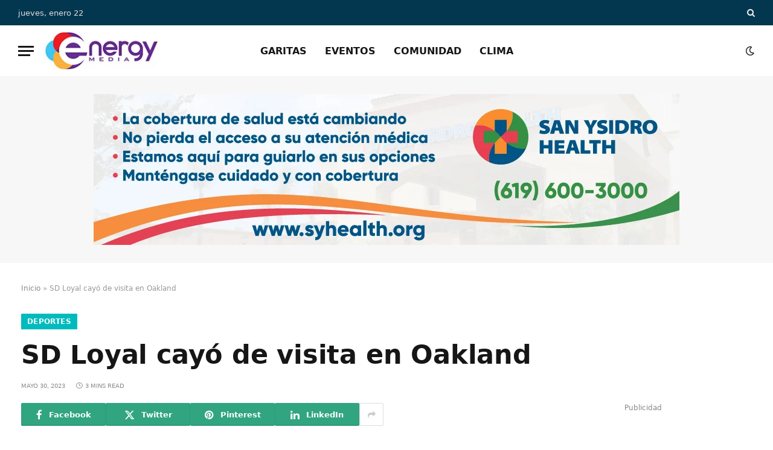

--- FILE ---
content_type: text/html; charset=UTF-8
request_url: https://xewt12.com/deportes/sd-loyal-cayo-de-visita-en-oakland/
body_size: 26652
content:
<!DOCTYPE html><html lang="es" class="s-light site-s-light"><head><script data-no-optimize="1">var litespeed_docref=sessionStorage.getItem("litespeed_docref");litespeed_docref&&(Object.defineProperty(document,"referrer",{get:function(){return litespeed_docref}}),sessionStorage.removeItem("litespeed_docref"));</script> <meta charset="UTF-8" /><meta name="viewport" content="width=device-width, initial-scale=1" /><meta name='robots' content='index, follow, max-image-preview:large, max-snippet:-1, max-video-preview:-1' /><title>SD Loyal cayó de visita en Oakland - XEWT 12</title><link rel="preload" as="font" href="https://xewt12.com/wp-content/themes/smart-mag/css/icons/fonts/ts-icons.woff2?v3.2" type="font/woff2" crossorigin="anonymous" /><link rel="canonical" href="https://xewt12.com/deportes/sd-loyal-cayo-de-visita-en-oakland/" /><meta property="og:locale" content="es_MX" /><meta property="og:type" content="article" /><meta property="og:title" content="SD Loyal cayó de visita en Oakland - XEWT 12" /><meta property="og:description" content="San Diego, California, 29 de mayo 2023 &#8211; San Diego Loyal SC perdió 2-0 ante Oakland Roots SC en un partido de la USL Championship el sábado por la noche en el Pioneer Stadium en la Universidad Estatal de California East Bay. Johnny Rodríguez marcó un gol tempranero, mientras que Anuar Peláez agregó uno en" /><meta property="og:url" content="https://xewt12.com/deportes/sd-loyal-cayo-de-visita-en-oakland/" /><meta property="og:site_name" content="XEWT 12" /><meta property="article:publisher" content="https://www.facebook.com/TelevisaCalifornias" /><meta property="article:published_time" content="2023-05-30T16:18:17+00:00" /><meta property="og:image" content="https://xewt12.com/wp-content/uploads/2023/05/sd-loyal2.jpg" /><meta property="og:image:width" content="424" /><meta property="og:image:height" content="284" /><meta property="og:image:type" content="image/jpeg" /><meta name="author" content="Redacción" /><meta name="twitter:card" content="summary_large_image" /><meta name="twitter:creator" content="@televisacalif" /><meta name="twitter:site" content="@televisacalif" /><meta name="twitter:label1" content="Escrito por" /><meta name="twitter:data1" content="Redacción" /><meta name="twitter:label2" content="Tiempo de lectura" /><meta name="twitter:data2" content="2 minutos" /> <script type="application/ld+json" class="yoast-schema-graph">{"@context":"https://schema.org","@graph":[{"@type":"Article","@id":"https://xewt12.com/deportes/sd-loyal-cayo-de-visita-en-oakland/#article","isPartOf":{"@id":"https://xewt12.com/deportes/sd-loyal-cayo-de-visita-en-oakland/"},"author":{"name":"Redacción","@id":"https://xewt12.com/#/schema/person/274470adb3fc4cbb1816179168e276b6"},"headline":"SD Loyal cayó de visita en Oakland","datePublished":"2023-05-30T16:18:17+00:00","mainEntityOfPage":{"@id":"https://xewt12.com/deportes/sd-loyal-cayo-de-visita-en-oakland/"},"wordCount":438,"commentCount":0,"publisher":{"@id":"https://xewt12.com/#organization"},"image":{"@id":"https://xewt12.com/deportes/sd-loyal-cayo-de-visita-en-oakland/#primaryimage"},"thumbnailUrl":"https://xewt12.com/wp-content/uploads/2023/05/sd-loyal2.jpg","articleSection":["Deportes"],"inLanguage":"es","potentialAction":[{"@type":"CommentAction","name":"Comment","target":["https://xewt12.com/deportes/sd-loyal-cayo-de-visita-en-oakland/#respond"]}]},{"@type":"WebPage","@id":"https://xewt12.com/deportes/sd-loyal-cayo-de-visita-en-oakland/","url":"https://xewt12.com/deportes/sd-loyal-cayo-de-visita-en-oakland/","name":"SD Loyal cayó de visita en Oakland - XEWT 12","isPartOf":{"@id":"https://xewt12.com/#website"},"primaryImageOfPage":{"@id":"https://xewt12.com/deportes/sd-loyal-cayo-de-visita-en-oakland/#primaryimage"},"image":{"@id":"https://xewt12.com/deportes/sd-loyal-cayo-de-visita-en-oakland/#primaryimage"},"thumbnailUrl":"https://xewt12.com/wp-content/uploads/2023/05/sd-loyal2.jpg","datePublished":"2023-05-30T16:18:17+00:00","breadcrumb":{"@id":"https://xewt12.com/deportes/sd-loyal-cayo-de-visita-en-oakland/#breadcrumb"},"inLanguage":"es","potentialAction":[{"@type":"ReadAction","target":["https://xewt12.com/deportes/sd-loyal-cayo-de-visita-en-oakland/"]}]},{"@type":"ImageObject","inLanguage":"es","@id":"https://xewt12.com/deportes/sd-loyal-cayo-de-visita-en-oakland/#primaryimage","url":"https://xewt12.com/wp-content/uploads/2023/05/sd-loyal2.jpg","contentUrl":"https://xewt12.com/wp-content/uploads/2023/05/sd-loyal2.jpg","width":424,"height":284},{"@type":"BreadcrumbList","@id":"https://xewt12.com/deportes/sd-loyal-cayo-de-visita-en-oakland/#breadcrumb","itemListElement":[{"@type":"ListItem","position":1,"name":"Inicio","item":"https://xewt12.com/"},{"@type":"ListItem","position":2,"name":"SD Loyal cayó de visita en Oakland"}]},{"@type":"WebSite","@id":"https://xewt12.com/#website","url":"https://xewt12.com/","name":"XEWT 12","description":"Canal 12","publisher":{"@id":"https://xewt12.com/#organization"},"potentialAction":[{"@type":"SearchAction","target":{"@type":"EntryPoint","urlTemplate":"https://xewt12.com/?s={search_term_string}"},"query-input":{"@type":"PropertyValueSpecification","valueRequired":true,"valueName":"search_term_string"}}],"inLanguage":"es"},{"@type":"Organization","@id":"https://xewt12.com/#organization","name":"XEWT 12","alternateName":"Televisa Canal 12","url":"https://xewt12.com/","logo":{"@type":"ImageObject","inLanguage":"es","@id":"https://xewt12.com/#/schema/logo/image/","url":"https://xewt12.com/wp-content/uploads/2023/06/logo-retina.png","contentUrl":"https://xewt12.com/wp-content/uploads/2023/06/logo-retina.png","width":228,"height":98,"caption":"XEWT 12"},"image":{"@id":"https://xewt12.com/#/schema/logo/image/"},"sameAs":["https://www.facebook.com/TelevisaCalifornias","https://x.com/televisacalif","https://www.instagram.com/televisacalifornias"]},{"@type":"Person","@id":"https://xewt12.com/#/schema/person/274470adb3fc4cbb1816179168e276b6","name":"Redacción","image":{"@type":"ImageObject","inLanguage":"es","@id":"https://xewt12.com/#/schema/person/image/","url":"https://xewt12.com/wp-content/litespeed/avatar/040a451071e6c3a5c33025e5f23d9af3.jpg?ver=1769109810","contentUrl":"https://xewt12.com/wp-content/litespeed/avatar/040a451071e6c3a5c33025e5f23d9af3.jpg?ver=1769109810","caption":"Redacción"},"url":"https://xewt12.com/author/canal12/"}]}</script> <link rel='dns-prefetch' href='//www.googletagmanager.com' /><link rel='dns-prefetch' href='//use.fontawesome.com' /><link rel='dns-prefetch' href='//fonts.googleapis.com' /><link rel="alternate" type="application/rss+xml" title="XEWT 12 &raquo; Feed" href="https://xewt12.com/feed/" /><link rel="alternate" type="application/rss+xml" title="XEWT 12 &raquo; RSS de los comentarios" href="https://xewt12.com/comments/feed/" /><link rel="alternate" title="oEmbed (JSON)" type="application/json+oembed" href="https://xewt12.com/wp-json/oembed/1.0/embed?url=https%3A%2F%2Fxewt12.com%2Fdeportes%2Fsd-loyal-cayo-de-visita-en-oakland%2F" /><link rel="alternate" title="oEmbed (XML)" type="text/xml+oembed" href="https://xewt12.com/wp-json/oembed/1.0/embed?url=https%3A%2F%2Fxewt12.com%2Fdeportes%2Fsd-loyal-cayo-de-visita-en-oakland%2F&#038;format=xml" /><style id='wp-img-auto-sizes-contain-inline-css' type='text/css'>img:is([sizes=auto i],[sizes^="auto," i]){contain-intrinsic-size:3000px 1500px}
/*# sourceURL=wp-img-auto-sizes-contain-inline-css */</style><link data-optimized="2" rel="stylesheet" href="https://xewt12.com/wp-content/litespeed/css/55952aa4ab75fb672df7ee0ed551a93a.css?ver=adedd" /><style id='global-styles-inline-css' type='text/css'>:root{--wp--preset--aspect-ratio--square: 1;--wp--preset--aspect-ratio--4-3: 4/3;--wp--preset--aspect-ratio--3-4: 3/4;--wp--preset--aspect-ratio--3-2: 3/2;--wp--preset--aspect-ratio--2-3: 2/3;--wp--preset--aspect-ratio--16-9: 16/9;--wp--preset--aspect-ratio--9-16: 9/16;--wp--preset--color--black: #000000;--wp--preset--color--cyan-bluish-gray: #abb8c3;--wp--preset--color--white: #ffffff;--wp--preset--color--pale-pink: #f78da7;--wp--preset--color--vivid-red: #cf2e2e;--wp--preset--color--luminous-vivid-orange: #ff6900;--wp--preset--color--luminous-vivid-amber: #fcb900;--wp--preset--color--light-green-cyan: #7bdcb5;--wp--preset--color--vivid-green-cyan: #00d084;--wp--preset--color--pale-cyan-blue: #8ed1fc;--wp--preset--color--vivid-cyan-blue: #0693e3;--wp--preset--color--vivid-purple: #9b51e0;--wp--preset--gradient--vivid-cyan-blue-to-vivid-purple: linear-gradient(135deg,rgb(6,147,227) 0%,rgb(155,81,224) 100%);--wp--preset--gradient--light-green-cyan-to-vivid-green-cyan: linear-gradient(135deg,rgb(122,220,180) 0%,rgb(0,208,130) 100%);--wp--preset--gradient--luminous-vivid-amber-to-luminous-vivid-orange: linear-gradient(135deg,rgb(252,185,0) 0%,rgb(255,105,0) 100%);--wp--preset--gradient--luminous-vivid-orange-to-vivid-red: linear-gradient(135deg,rgb(255,105,0) 0%,rgb(207,46,46) 100%);--wp--preset--gradient--very-light-gray-to-cyan-bluish-gray: linear-gradient(135deg,rgb(238,238,238) 0%,rgb(169,184,195) 100%);--wp--preset--gradient--cool-to-warm-spectrum: linear-gradient(135deg,rgb(74,234,220) 0%,rgb(151,120,209) 20%,rgb(207,42,186) 40%,rgb(238,44,130) 60%,rgb(251,105,98) 80%,rgb(254,248,76) 100%);--wp--preset--gradient--blush-light-purple: linear-gradient(135deg,rgb(255,206,236) 0%,rgb(152,150,240) 100%);--wp--preset--gradient--blush-bordeaux: linear-gradient(135deg,rgb(254,205,165) 0%,rgb(254,45,45) 50%,rgb(107,0,62) 100%);--wp--preset--gradient--luminous-dusk: linear-gradient(135deg,rgb(255,203,112) 0%,rgb(199,81,192) 50%,rgb(65,88,208) 100%);--wp--preset--gradient--pale-ocean: linear-gradient(135deg,rgb(255,245,203) 0%,rgb(182,227,212) 50%,rgb(51,167,181) 100%);--wp--preset--gradient--electric-grass: linear-gradient(135deg,rgb(202,248,128) 0%,rgb(113,206,126) 100%);--wp--preset--gradient--midnight: linear-gradient(135deg,rgb(2,3,129) 0%,rgb(40,116,252) 100%);--wp--preset--font-size--small: 13px;--wp--preset--font-size--medium: 20px;--wp--preset--font-size--large: 36px;--wp--preset--font-size--x-large: 42px;--wp--preset--spacing--20: 0.44rem;--wp--preset--spacing--30: 0.67rem;--wp--preset--spacing--40: 1rem;--wp--preset--spacing--50: 1.5rem;--wp--preset--spacing--60: 2.25rem;--wp--preset--spacing--70: 3.38rem;--wp--preset--spacing--80: 5.06rem;--wp--preset--shadow--natural: 6px 6px 9px rgba(0, 0, 0, 0.2);--wp--preset--shadow--deep: 12px 12px 50px rgba(0, 0, 0, 0.4);--wp--preset--shadow--sharp: 6px 6px 0px rgba(0, 0, 0, 0.2);--wp--preset--shadow--outlined: 6px 6px 0px -3px rgb(255, 255, 255), 6px 6px rgb(0, 0, 0);--wp--preset--shadow--crisp: 6px 6px 0px rgb(0, 0, 0);}:where(.is-layout-flex){gap: 0.5em;}:where(.is-layout-grid){gap: 0.5em;}body .is-layout-flex{display: flex;}.is-layout-flex{flex-wrap: wrap;align-items: center;}.is-layout-flex > :is(*, div){margin: 0;}body .is-layout-grid{display: grid;}.is-layout-grid > :is(*, div){margin: 0;}:where(.wp-block-columns.is-layout-flex){gap: 2em;}:where(.wp-block-columns.is-layout-grid){gap: 2em;}:where(.wp-block-post-template.is-layout-flex){gap: 1.25em;}:where(.wp-block-post-template.is-layout-grid){gap: 1.25em;}.has-black-color{color: var(--wp--preset--color--black) !important;}.has-cyan-bluish-gray-color{color: var(--wp--preset--color--cyan-bluish-gray) !important;}.has-white-color{color: var(--wp--preset--color--white) !important;}.has-pale-pink-color{color: var(--wp--preset--color--pale-pink) !important;}.has-vivid-red-color{color: var(--wp--preset--color--vivid-red) !important;}.has-luminous-vivid-orange-color{color: var(--wp--preset--color--luminous-vivid-orange) !important;}.has-luminous-vivid-amber-color{color: var(--wp--preset--color--luminous-vivid-amber) !important;}.has-light-green-cyan-color{color: var(--wp--preset--color--light-green-cyan) !important;}.has-vivid-green-cyan-color{color: var(--wp--preset--color--vivid-green-cyan) !important;}.has-pale-cyan-blue-color{color: var(--wp--preset--color--pale-cyan-blue) !important;}.has-vivid-cyan-blue-color{color: var(--wp--preset--color--vivid-cyan-blue) !important;}.has-vivid-purple-color{color: var(--wp--preset--color--vivid-purple) !important;}.has-black-background-color{background-color: var(--wp--preset--color--black) !important;}.has-cyan-bluish-gray-background-color{background-color: var(--wp--preset--color--cyan-bluish-gray) !important;}.has-white-background-color{background-color: var(--wp--preset--color--white) !important;}.has-pale-pink-background-color{background-color: var(--wp--preset--color--pale-pink) !important;}.has-vivid-red-background-color{background-color: var(--wp--preset--color--vivid-red) !important;}.has-luminous-vivid-orange-background-color{background-color: var(--wp--preset--color--luminous-vivid-orange) !important;}.has-luminous-vivid-amber-background-color{background-color: var(--wp--preset--color--luminous-vivid-amber) !important;}.has-light-green-cyan-background-color{background-color: var(--wp--preset--color--light-green-cyan) !important;}.has-vivid-green-cyan-background-color{background-color: var(--wp--preset--color--vivid-green-cyan) !important;}.has-pale-cyan-blue-background-color{background-color: var(--wp--preset--color--pale-cyan-blue) !important;}.has-vivid-cyan-blue-background-color{background-color: var(--wp--preset--color--vivid-cyan-blue) !important;}.has-vivid-purple-background-color{background-color: var(--wp--preset--color--vivid-purple) !important;}.has-black-border-color{border-color: var(--wp--preset--color--black) !important;}.has-cyan-bluish-gray-border-color{border-color: var(--wp--preset--color--cyan-bluish-gray) !important;}.has-white-border-color{border-color: var(--wp--preset--color--white) !important;}.has-pale-pink-border-color{border-color: var(--wp--preset--color--pale-pink) !important;}.has-vivid-red-border-color{border-color: var(--wp--preset--color--vivid-red) !important;}.has-luminous-vivid-orange-border-color{border-color: var(--wp--preset--color--luminous-vivid-orange) !important;}.has-luminous-vivid-amber-border-color{border-color: var(--wp--preset--color--luminous-vivid-amber) !important;}.has-light-green-cyan-border-color{border-color: var(--wp--preset--color--light-green-cyan) !important;}.has-vivid-green-cyan-border-color{border-color: var(--wp--preset--color--vivid-green-cyan) !important;}.has-pale-cyan-blue-border-color{border-color: var(--wp--preset--color--pale-cyan-blue) !important;}.has-vivid-cyan-blue-border-color{border-color: var(--wp--preset--color--vivid-cyan-blue) !important;}.has-vivid-purple-border-color{border-color: var(--wp--preset--color--vivid-purple) !important;}.has-vivid-cyan-blue-to-vivid-purple-gradient-background{background: var(--wp--preset--gradient--vivid-cyan-blue-to-vivid-purple) !important;}.has-light-green-cyan-to-vivid-green-cyan-gradient-background{background: var(--wp--preset--gradient--light-green-cyan-to-vivid-green-cyan) !important;}.has-luminous-vivid-amber-to-luminous-vivid-orange-gradient-background{background: var(--wp--preset--gradient--luminous-vivid-amber-to-luminous-vivid-orange) !important;}.has-luminous-vivid-orange-to-vivid-red-gradient-background{background: var(--wp--preset--gradient--luminous-vivid-orange-to-vivid-red) !important;}.has-very-light-gray-to-cyan-bluish-gray-gradient-background{background: var(--wp--preset--gradient--very-light-gray-to-cyan-bluish-gray) !important;}.has-cool-to-warm-spectrum-gradient-background{background: var(--wp--preset--gradient--cool-to-warm-spectrum) !important;}.has-blush-light-purple-gradient-background{background: var(--wp--preset--gradient--blush-light-purple) !important;}.has-blush-bordeaux-gradient-background{background: var(--wp--preset--gradient--blush-bordeaux) !important;}.has-luminous-dusk-gradient-background{background: var(--wp--preset--gradient--luminous-dusk) !important;}.has-pale-ocean-gradient-background{background: var(--wp--preset--gradient--pale-ocean) !important;}.has-electric-grass-gradient-background{background: var(--wp--preset--gradient--electric-grass) !important;}.has-midnight-gradient-background{background: var(--wp--preset--gradient--midnight) !important;}.has-small-font-size{font-size: var(--wp--preset--font-size--small) !important;}.has-medium-font-size{font-size: var(--wp--preset--font-size--medium) !important;}.has-large-font-size{font-size: var(--wp--preset--font-size--large) !important;}.has-x-large-font-size{font-size: var(--wp--preset--font-size--x-large) !important;}
/*# sourceURL=global-styles-inline-css */</style><style id='classic-theme-styles-inline-css' type='text/css'>/*! This file is auto-generated */
.wp-block-button__link{color:#fff;background-color:#32373c;border-radius:9999px;box-shadow:none;text-decoration:none;padding:calc(.667em + 2px) calc(1.333em + 2px);font-size:1.125em}.wp-block-file__button{background:#32373c;color:#fff;text-decoration:none}
/*# sourceURL=/wp-includes/css/classic-themes.min.css */</style><style id='font-awesome-svg-styles-default-inline-css' type='text/css'>.svg-inline--fa {
  display: inline-block;
  height: 1em;
  overflow: visible;
  vertical-align: -.125em;
}
/*# sourceURL=font-awesome-svg-styles-default-inline-css */</style><style id='font-awesome-svg-styles-inline-css' type='text/css'>.wp-block-font-awesome-icon svg::before,
   .wp-rich-text-font-awesome-icon svg::before {content: unset;}
/*# sourceURL=font-awesome-svg-styles-inline-css */</style><link rel='stylesheet' id='font-awesome-official-css' href='https://use.fontawesome.com/releases/v6.1.1/css/all.css' type='text/css' media='all' integrity="sha384-/frq1SRXYH/bSyou/HUp/hib7RVN1TawQYja658FEOodR/FQBKVqT9Ol+Oz3Olq5" crossorigin="anonymous" /><style id='smartmag-core-inline-css' type='text/css'>:root { --c-main: #00bbbd;
--c-main-rgb: 0,187,189;
--text-font: "Inter", system-ui, -apple-system, "Segoe UI", Arial, sans-serif;
--body-font: "Inter", system-ui, -apple-system, "Segoe UI", Arial, sans-serif;
--title-size-xs: 15px;
--title-size-s: 17px;
--title-fw-bold: 600;
--main-width: 1240px;
--c-excerpts: #111111;
--excerpt-size: 14px; }
.s-dark body { background-color: #0f0f1c; }
.smart-head-main .smart-head-top { --head-h: 42px; background-color: #ededed; }
.s-dark .smart-head-main .smart-head-top,
.smart-head-main .s-dark.smart-head-top { background-color: #03374f; }
.smart-head-main .smart-head-mid { --head-h: 84px; }
.s-dark .smart-head-main .smart-head-mid,
.smart-head-main .s-dark.smart-head-mid { background-color: #ffffff; }
.navigation-main .menu > li > a { font-size: 16px; text-transform: initial; letter-spacing: 0em; }
.navigation-main { --nav-items-space: 15px; }
.nav-hov-b .menu > li > a:before { border-width: 3px; }
.s-dark .navigation-main { --c-nav: #f71350; }
.s-dark .navigation { --c-nav-blip: #969696; --c-nav-hov-bg: rgba(239,0,63,0.86); --c-nav-drop-bg: #0b1321; --c-nav-drop-hov-bg: rgba(255,255,255,0.03); }
.smart-head-mobile .smart-head-mid { --head-h: 70px; }
.s-dark .smart-head-mobile .smart-head-mid,
.smart-head-mobile .s-dark.smart-head-mid { background-color: #141c2b; }
.smart-head-mobile .smart-head-mid { border-bottom-width: 0px; }
.s-dark .off-canvas, .off-canvas.s-dark { background-color: #0b1321; }
.navigation-small .menu > li > a { letter-spacing: -.02em; }
.navigation-small { margin-left: calc(-1 * var(--nav-items-space)); }
.s-dark .navigation-small { --c-nav: #dddddd; }
.s-dark .smart-head .ts-button1,
.smart-head .s-dark .ts-button1 { color: #ffffff; background-color: #ff0000; }
.smart-head .ts-button1 { border-color: #910000; }
.s-dark .smart-head .ts-button1,
.smart-head .s-dark .ts-button1 { border-color: #9e0101; }
.smart-head .ts-button1 { border-radius: 45px; height: 26px; line-height: 26px; }
.s-dark .upper-footer { background-color: #001030; }
.upper-footer > .wrap { padding-top: 70px; }
.s-dark .lower-footer { background-color: #001a47; }
.post-meta .meta-item, .post-meta .text-in { font-size: 10px; text-transform: uppercase; }
.post-meta { --p-meta-sep: "\2013"; }
.block-head-c .heading { letter-spacing: 0.02em; }
.block-head-e2 .heading { font-weight: 600; color: var(--c-main); }
.block-head-f { --space-below: 0px; --line-weight: 1px; --c-line: #001a47; }
.s-dark .block-head-f { --c-line: #ffffff; }
.block-head-f { --c-border: #ffffff; }
.s-dark .block-head-f { --c-border: #1f242f; }
.block-head-f .heading { color: #0a0a0a; }
.s-dark .block-head-f .heading { color: #ededed; }
.block-head-f { padding-top: 3px; padding-bottom: 3px; }
.entry-content { font-weight: normal; }
.site-s-light .entry-content { color: #161616; }
.s-dark .entry-content { color: #f2f2f2; }
.post-share-b:not(.is-not-global) .service { background-color: #21bedd; background-color: #31a57f; }
.s-dark .spc-newsletter-c { background-color: #14181f; }
.a-wrap-2:not(._) { margin-top: 0px; }
@media (min-width: 1200px) { .loop-list .post-title { font-size: 22px; } }
@media (min-width: 941px) and (max-width: 1200px) { .navigation-main .menu > li > a { font-size: calc(10px + (16px - 10px) * .7); } }


/*# sourceURL=smartmag-core-inline-css */</style><link rel='stylesheet' id='font-awesome-official-v4shim-css' href='https://use.fontawesome.com/releases/v6.1.1/css/v4-shims.css' type='text/css' media='all' integrity="sha384-4Jczmr1SlicmtiAiHGxwWtSzLJAS97HzJsKGqfC0JtZktLrPXIux1u6GJNVRRqiN" crossorigin="anonymous" /> <script type="litespeed/javascript" data-src="https://xewt12.com/wp-includes/js/jquery/jquery.min.js" id="jquery-core-js"></script> <script id="cookie-notice-front-js-before" type="litespeed/javascript">var cnArgs={"ajaxUrl":"https:\/\/xewt12.com\/wp-admin\/admin-ajax.php","nonce":"b15e06e905","hideEffect":"fade","position":"bottom","onScroll":!1,"onScrollOffset":100,"onClick":!1,"cookieName":"cookie_notice_accepted","cookieTime":2592000,"cookieTimeRejected":2592000,"globalCookie":!1,"redirection":!1,"cache":!0,"revokeCookies":!1,"revokeCookiesOpt":"automatic"}</script> 
 <script type="litespeed/javascript" data-src="https://www.googletagmanager.com/gtag/js?id=GT-5TGBGG4" id="google_gtagjs-js"></script> <script id="google_gtagjs-js-after" type="litespeed/javascript">window.dataLayer=window.dataLayer||[];function gtag(){dataLayer.push(arguments)}
gtag("set","linker",{"domains":["xewt12.com"]});gtag("js",new Date());gtag("set","developer_id.dZTNiMT",!0);gtag("config","GT-5TGBGG4")</script> <link rel="https://api.w.org/" href="https://xewt12.com/wp-json/" /><link rel="alternate" title="JSON" type="application/json" href="https://xewt12.com/wp-json/wp/v2/posts/144822" /><link rel="EditURI" type="application/rsd+xml" title="RSD" href="https://xewt12.com/xmlrpc.php?rsd" /><meta name="generator" content="WordPress 6.9" /><link rel='shortlink' href='https://xewt12.com/?p=144822' /><style type="text/css" media="screen">.g { margin:0px; padding:0px; overflow:hidden; line-height:1; zoom:1; }
	.g img { height:auto; }
	.g-col { position:relative; float:left; }
	.g-col:first-child { margin-left: 0; }
	.g-col:last-child { margin-right: 0; }
	.g-wall { display:block; position:fixed; left:0; top:0; width:100%; height:100%; z-index:-1; }
	.woocommerce-page .g, .bbpress-wrapper .g { margin: 20px auto; clear:both; }
	.g-1 { margin:0px 0px 0px 0px; width:100%; max-width:970px; height:100%; max-height:250px; }
	.g-2 { margin:0px 0px 0px 0px; width:100%; max-width:300px; height:100%; max-height:300px; }
	.g-3 { margin:0px 0px 0px 0px; width:100%; max-width:300px; height:100%; max-height:600px; }
	@media only screen and (max-width: 480px) {
		.g-col, .g-dyn, .g-single { width:100%; margin-left:0; margin-right:0; }
		.woocommerce-page .g, .bbpress-wrapper .g { margin: 10px auto; }
	}</style><meta name="generator" content="Site Kit by Google 1.170.0" /> <script type="litespeed/javascript">var BunyadSchemeKey='bunyad-scheme';(()=>{const d=document.documentElement;const c=d.classList;var scheme=localStorage.getItem(BunyadSchemeKey);if(scheme){d.dataset.origClass=c;scheme==='dark'?c.remove('s-light','site-s-light'):c.remove('s-dark','site-s-dark');c.add('site-s-'+scheme,'s-'+scheme)}})()</script> <meta name="generator" content="Elementor 3.33.2; features: e_font_icon_svg, additional_custom_breakpoints; settings: css_print_method-external, google_font-enabled, font_display-auto"><style>.e-con.e-parent:nth-of-type(n+4):not(.e-lazyloaded):not(.e-no-lazyload),
				.e-con.e-parent:nth-of-type(n+4):not(.e-lazyloaded):not(.e-no-lazyload) * {
					background-image: none !important;
				}
				@media screen and (max-height: 1024px) {
					.e-con.e-parent:nth-of-type(n+3):not(.e-lazyloaded):not(.e-no-lazyload),
					.e-con.e-parent:nth-of-type(n+3):not(.e-lazyloaded):not(.e-no-lazyload) * {
						background-image: none !important;
					}
				}
				@media screen and (max-height: 640px) {
					.e-con.e-parent:nth-of-type(n+2):not(.e-lazyloaded):not(.e-no-lazyload),
					.e-con.e-parent:nth-of-type(n+2):not(.e-lazyloaded):not(.e-no-lazyload) * {
						background-image: none !important;
					}
				}</style><style type="text/css" id="wp-custom-css">.s-light .home .main-full {
    background-image: url(https://xewt12.com/wp-content/uploads/2022/06/bkg-tj-sd-xewt-12.jpg.webp);
    background-repeat: no-repeat;
	background-size: contain;
}
.s-dark .home .main-full {
    background-image: url(https://xewt12.com/wp-content/uploads/2022/06/bkg-tj-sd-xewt-12-dark.jpg.webp);
    background-repeat: no-repeat;
	background-size: contain;
}
.navigation-main .menu > li > a {
    text-transform: uppercase;
}
.mobile-menu li a {
    text-transform: uppercase;
}
#menu-programacion li a {
    font-size: 1.1em;
    font-weight: 500;
}
.widget_nav_menu li {
    border-bottom: 1px solid var(--c-nav);
    padding: var(--li-pad, 8px) 0;
}

#menu-programacion li:before{ 
   content: "\f105";
   font-family:"Font Awesome 6 Free";
   font-weight: 900;
   font-style: normal;
   margin:0px 5px 0px 0px;
   text-decoration:none;
	color:#e51c1c;

} 

.widget.col-4.widget_media_image {
    text-align: center;
}
/* Estilos para los Tiempos de Espera en Garitas */

.garita-tiempo {
    display: inline-block; /* Permite aplicar padding y otros estilos */
    padding: 5px 12px;     /* Espacio interno para que no se vea apretado */
    border-radius: 15px;   /* Bordes redondeados */
    font-weight: bold;     /* Texto en negritas */
    color: #ffffff;        /* Color del texto blanco */
    font-size: 14px;       /* Tamaño de la fuente */
    min-width: 80px;       /* Ancho mínimo para que todos tengan un tamaño similar */
    text-align: center;    /* Texto centrado */
    box-shadow: 0 2px 4px rgba(0,0,0,0.1); /* Sombra sutil */
}

/* Color Verde: Tiempo de espera bajo */
.garita-verde {
    background-color: #28a745; /* Un verde agradable */
}

/* Color Amarillo: Tiempo de espera moderado */
.garita-amarillo {
    background-color: #ffc107; /* Un amarillo/ámbar */
    color: #212529; /* Texto oscuro para mejor contraste con el amarillo */
}

/* Color Rojo: Tiempo de espera alto */
.garita-rojo {
    background-color: #dc3545; /* Un rojo claro */
}

/* Estilo para cuando no hay datos disponibles */
.garita-nodata {
    background-color: #6c757d; /* Un gris neutro */
}</style></head><body class="wp-singular post-template-default single single-post postid-144822 single-format-standard wp-theme-smart-mag wp-child-theme-smart-mag-child cookies-not-set metaslider-plugin right-sidebar post-layout-large post-cat-31 has-lb has-lb-sm ts-img-hov-fade layout-normal elementor-default elementor-kit-16"><div class="main-wrap"><div class="off-canvas-backdrop"></div><div class="mobile-menu-container off-canvas s-dark" id="off-canvas"><div class="off-canvas-head">
<a href="#" class="close">
<span class="visuallyhidden">Close Menu</span>
<i class="tsi tsi-times"></i>
</a><div class="ts-logo"></div></div><div class="off-canvas-content"><ul id="menu-menu-lateral" class="mobile-menu"><li id="menu-item-147977" class="menu-item menu-item-type-post_type menu-item-object-page menu-item-147977"><a href="https://xewt12.com/reporte-de-garitas-tijuana-linea-de-san-ysidro-otay-y-tecate/">Reporte de Garitas</a></li><li id="menu-item-147971" class="menu-item menu-item-type-taxonomy menu-item-object-category menu-item-147971"><a href="https://xewt12.com/category/comunidad/">Comunidad</a></li><li id="menu-item-168930" class="menu-item menu-item-type-taxonomy menu-item-object-category menu-item-168930"><a href="https://xewt12.com/category/eventos/">Eventos</a></li><li id="menu-item-147979" class="menu-item menu-item-type-post_type menu-item-object-page menu-item-147979"><a href="https://xewt12.com/contacto/">Contacto</a></li></ul><div class="off-canvas-widgets"><div id="smartmag-block-posts-small-3" class="widget ts-block-widget smartmag-widget-posts-small"><div class="block"><section class="block-wrap block-posts-small block-sc mb-none" data-id="1"><div class="widget-title block-head block-head-ac block-head-b"><h5 class="heading">Noticias recientes</h5></div><div class="block-content"><div class="loop loop-small loop-small-a loop-sep loop-small-sep grid grid-1 md:grid-1 sm:grid-1 xs:grid-1"><article class="l-post small-post small-a-post m-pos-left"><div class="media">
<a href="https://xewt12.com/comunidad/arts-district-liberty-station-recibe-designacion-estatal-como-distrito-cultural/" class="image-link media-ratio ar-bunyad-thumb" title="Arts District Liberty Station recibe designación estatal como Distrito Cultural"><img data-lazyloaded="1" src="[data-uri]" width="114" height="79" data-src="https://xewt12.com/wp-content/uploads/2026/01/Liberty-Station-300x169.jpg" class="attachment-medium size-medium wp-post-image" alt="" data-sizes="(max-width: 114px) 100vw, 114px" title="Arts District Liberty Station recibe designación estatal como Distrito Cultural" decoding="async" data-srcset="https://xewt12.com/wp-content/uploads/2026/01/Liberty-Station-300x169.jpg 300w, https://xewt12.com/wp-content/uploads/2026/01/Liberty-Station-768x432.jpg 768w, https://xewt12.com/wp-content/uploads/2026/01/Liberty-Station-150x84.jpg 150w, https://xewt12.com/wp-content/uploads/2026/01/Liberty-Station-450x253.jpg 450w, https://xewt12.com/wp-content/uploads/2026/01/Liberty-Station.jpg 1000w" /></a></div><div class="content"><div class="post-meta post-meta-a post-meta-left has-below"><h4 class="is-title post-title"><a href="https://xewt12.com/comunidad/arts-district-liberty-station-recibe-designacion-estatal-como-distrito-cultural/">Arts District Liberty Station recibe designación estatal como Distrito Cultural</a></h4><div class="post-meta-items meta-below"><span class="meta-item date"><span class="date-link"><time class="post-date" datetime="2026-01-08T16:23:03-08:00">enero 8, 2026</time></span></span></div></div></div></article><article class="l-post small-post small-a-post m-pos-left"><div class="media">
<a href="https://xewt12.com/comunidad/autoridades-de-salud-del-condado-refuerzan-llamado-a-vacunar-a-ninos-y-adolescentes/" class="image-link media-ratio ar-bunyad-thumb" title="Autoridades de Salud del Condado refuerzan llamado a vacunar a niños y adolescentes"><img data-lazyloaded="1" src="[data-uri]" width="114" height="79" data-src="https://xewt12.com/wp-content/uploads/2026/01/cropped-photo-of-male-doctor-stick-a-band-aid-to-a-2023-11-27-04-49-56-utc-810x540-1-300x200.jpg" class="attachment-medium size-medium wp-post-image" alt="" data-sizes="(max-width: 114px) 100vw, 114px" title="Autoridades de Salud del Condado refuerzan llamado a vacunar a niños y adolescentes" decoding="async" data-srcset="https://xewt12.com/wp-content/uploads/2026/01/cropped-photo-of-male-doctor-stick-a-band-aid-to-a-2023-11-27-04-49-56-utc-810x540-1-300x200.jpg 300w, https://xewt12.com/wp-content/uploads/2026/01/cropped-photo-of-male-doctor-stick-a-band-aid-to-a-2023-11-27-04-49-56-utc-810x540-1-768x512.jpg 768w, https://xewt12.com/wp-content/uploads/2026/01/cropped-photo-of-male-doctor-stick-a-band-aid-to-a-2023-11-27-04-49-56-utc-810x540-1-150x100.jpg 150w, https://xewt12.com/wp-content/uploads/2026/01/cropped-photo-of-male-doctor-stick-a-band-aid-to-a-2023-11-27-04-49-56-utc-810x540-1-450x300.jpg 450w, https://xewt12.com/wp-content/uploads/2026/01/cropped-photo-of-male-doctor-stick-a-band-aid-to-a-2023-11-27-04-49-56-utc-810x540-1.jpg 810w" /></a></div><div class="content"><div class="post-meta post-meta-a post-meta-left has-below"><h4 class="is-title post-title"><a href="https://xewt12.com/comunidad/autoridades-de-salud-del-condado-refuerzan-llamado-a-vacunar-a-ninos-y-adolescentes/">Autoridades de Salud del Condado refuerzan llamado a vacunar a niños y adolescentes</a></h4><div class="post-meta-items meta-below"><span class="meta-item date"><span class="date-link"><time class="post-date" datetime="2026-01-08T16:04:01-08:00">enero 8, 2026</time></span></span></div></div></div></article><article class="l-post small-post small-a-post m-pos-left"><div class="media">
<a href="https://xewt12.com/comunidad/las-noticias-del-condado-de-san-diego-mas-leidas-en-2025/" class="image-link media-ratio ar-bunyad-thumb" title="Las noticias del Condado de San Diego más leídas en 2025"><img data-lazyloaded="1" src="[data-uri]" width="114" height="79" data-src="https://xewt12.com/wp-content/uploads/2026/01/Top-CNC-Stories-2025-Cover-art-Warner-Bros.-Shutterstock-712x540-1-300x228.jpg" class="attachment-medium size-medium wp-post-image" alt="" data-sizes="(max-width: 114px) 100vw, 114px" title="Las noticias del Condado de San Diego más leídas en 2025" decoding="async" data-srcset="https://xewt12.com/wp-content/uploads/2026/01/Top-CNC-Stories-2025-Cover-art-Warner-Bros.-Shutterstock-712x540-1-300x228.jpg 300w, https://xewt12.com/wp-content/uploads/2026/01/Top-CNC-Stories-2025-Cover-art-Warner-Bros.-Shutterstock-712x540-1-150x114.jpg 150w, https://xewt12.com/wp-content/uploads/2026/01/Top-CNC-Stories-2025-Cover-art-Warner-Bros.-Shutterstock-712x540-1-450x341.jpg 450w, https://xewt12.com/wp-content/uploads/2026/01/Top-CNC-Stories-2025-Cover-art-Warner-Bros.-Shutterstock-712x540-1.jpg 712w" /></a></div><div class="content"><div class="post-meta post-meta-a post-meta-left has-below"><h4 class="is-title post-title"><a href="https://xewt12.com/comunidad/las-noticias-del-condado-de-san-diego-mas-leidas-en-2025/">Las noticias del Condado de San Diego más leídas en 2025</a></h4><div class="post-meta-items meta-below"><span class="meta-item date"><span class="date-link"><time class="post-date" datetime="2026-01-08T12:49:28-08:00">enero 8, 2026</time></span></span></div></div></div></article></div></div></section></div></div></div><div class="spc-social-block spc-social spc-social-b smart-head-social">
<a href="https://www.facebook.com/TelevisaCalifornias" class="link service s-facebook" target="_blank" rel="nofollow noopener">
<i class="icon tsi tsi-facebook"></i>					<span class="visuallyhidden">Facebook</span>
</a>
<a href="https://www.twitter.com/televisacalif" class="link service s-twitter" target="_blank" rel="nofollow noopener">
<i class="icon tsi tsi-twitter"></i>					<span class="visuallyhidden">X (Twitter)</span>
</a>
<a href="https://www.instagram.com/televisacalifornias" class="link service s-instagram" target="_blank" rel="nofollow noopener">
<i class="icon tsi tsi-instagram"></i>					<span class="visuallyhidden">Instagram</span>
</a></div></div></div><div class="smart-head smart-head-a smart-head-main" id="smart-head" data-sticky="auto" data-sticky-type="smart" data-sticky-full><div class="smart-head-row smart-head-top s-dark smart-head-row-full"><div class="inner full"><div class="items items-left ">
<span class="h-date">
jueves, enero 22</span></div><div class="items items-center empty"></div><div class="items items-right "><a href="#" class="search-icon has-icon-only is-icon" title="Search">
<i class="tsi tsi-search"></i>
</a></div></div></div><div class="smart-head-row smart-head-mid smart-head-row-3 is-light has-center-nav smart-head-row-full"><div class="inner full"><div class="items items-left ">
<button class="offcanvas-toggle has-icon" type="button" aria-label="Menu">
<span class="hamburger-icon hamburger-icon-a">
<span class="inner"></span>
</span>
</button>	<a href="https://xewt12.com/" title="XEWT 12" rel="home" class="logo-link ts-logo logo-is-image">
<span>
<img data-lazyloaded="1" src="[data-uri]" data-src="https://xewt12.com/wp-content/uploads/2026/01/logo-energy-media.jpg" class="logo-image" alt="XEWT 12" width="200" height="66"/>
</span>
</a></div><div class="items items-center "><div class="nav-wrap"><nav class="navigation navigation-main nav-hov-b"><ul id="menu-main-menu" class="menu"><li id="menu-item-147959" class="menu-item menu-item-type-post_type menu-item-object-page menu-item-147959"><a href="https://xewt12.com/reporte-de-garitas-tijuana-linea-de-san-ysidro-otay-y-tecate/">Garitas</a></li><li id="menu-item-168931" class="menu-item menu-item-type-taxonomy menu-item-object-category menu-cat-5669 menu-item-168931"><a href="https://xewt12.com/category/eventos/">Eventos</a></li><li id="menu-item-136641" class="menu-item menu-item-type-post_type menu-item-object-page menu-item-136641"><a href="https://xewt12.com/comunidad/">Comunidad</a></li><li id="menu-item-140695" class="menu-item menu-item-type-post_type menu-item-object-page menu-item-140695"><a href="https://xewt12.com/clima/">Clima</a></li></ul></nav></div></div><div class="items items-right "><div class="h-text h-text4"><div onclick="window.location='https://xewt12.com/clima/';" style="cursor: pointer;"><div
class="elfsight-widget-weather elfsight-widget"
data-elfsight-weather-options="%7B%22typeLocation%22%3A%22specificLocation%22%2C%22location%22%3A%22San%20Diego%22%2C%22customLocationName%22%3A%22%22%2C%22lang%22%3A%22es%22%2C%22units%22%3A%22imperial%22%2C%22windUnits%22%3A%22miles%22%2C%22pressureUnits%22%3A%22mb%22%2C%22timeFormat%22%3A%2224%22%2C%22layout%22%3A%22currentWeather%22%2C%22backgroundType%22%3A%22image%22%2C%22backgroundColor%22%3A%22rgb%283%2C%2055%2C%2079%29%22%2C%22dailyForecastBackgroundColor%22%3A%22rgb%28250%2C%20250%2C%20250%29%22%2C%22currentTemperatureSize%22%3A16%2C%22currentWeatherSize%22%3A18%2C%22iconsAnimation%22%3Atrue%2C%22showUnits%22%3Atrue%2C%22showAllDays%22%3Afalse%2C%22widgetId%22%3A%222%22%7D"
data-elfsight-weather-version="1.3.1"
data-elfsight-widget-id="elfsight-weather-2"></div></div></div><div class="scheme-switcher has-icon-only">
<a href="#" class="toggle is-icon toggle-dark" title="Switch to Dark Design - easier on eyes.">
<i class="icon tsi tsi-moon"></i>
</a>
<a href="#" class="toggle is-icon toggle-light" title="Switch to Light Design.">
<i class="icon tsi tsi-bright"></i>
</a></div></div></div></div></div><div class="smart-head smart-head-a smart-head-mobile" id="smart-head-mobile" data-sticky="mid" data-sticky-type="smart" data-sticky-full><div class="smart-head-row smart-head-mid smart-head-row-3 s-dark smart-head-row-full"><div class="inner wrap"><div class="items items-left ">
<button class="offcanvas-toggle has-icon" type="button" aria-label="Menu">
<span class="hamburger-icon hamburger-icon-a">
<span class="inner"></span>
</span>
</button></div><div class="items items-center ">
<a href="https://xewt12.com/" title="XEWT 12" rel="home" class="logo-link ts-logo logo-is-image">
<span>
<img data-lazyloaded="1" src="[data-uri]" data-src="https://xewt12.com/wp-content/uploads/2026/01/logo-energy-media.jpg" class="logo-image" alt="XEWT 12" width="200" height="66"/>
</span>
</a></div><div class="items items-right "><div class="scheme-switcher has-icon-only">
<a href="#" class="toggle is-icon toggle-dark" title="Switch to Dark Design - easier on eyes.">
<i class="icon tsi tsi-moon"></i>
</a>
<a href="#" class="toggle is-icon toggle-light" title="Switch to Light Design.">
<i class="icon tsi tsi-bright"></i>
</a></div><a href="#" class="search-icon has-icon-only is-icon" title="Search">
<i class="tsi tsi-search"></i>
</a></div></div></div></div><div class="a-wrap a-wrap-base a-wrap-2 a-wrap-bg"><div class="g g-1"><div class="g-dyn a-413 c-1"><a class="gofollow" data-track="NDEzLDEsNjA=" href="https://www.syhealth.org/" target="_blank"><img data-lazyloaded="1" src="[data-uri]" width="970" height="250" data-src="https://xewt12.com/wp-content/uploads/2025/10/bnr-970-250-SYH-10.21.25-01.31.26.jpg" /></a></div><div class="g-dyn a-419 c-2"><a class="gofollow" data-track="NDE5LDEsNjA=" href="https://enrollnow.cvesd.org/" target="_blank"><img data-lazyloaded="1" src="[data-uri]" width="970" height="250" data-src="https://xewt12.com/wp-content/uploads/2025/11/bnr-970x250-CVESD-12.01.25-02.28.26.jpg" /></a></div><div class="g-dyn a-422 c-3"><a class="gofollow" data-track="NDIyLDEsNjA=" href="https://www.swccd.edu/#googtrans(en|es)" target="_blank"><img data-lazyloaded="1" src="[data-uri]" width="970" height="250" data-src="https://xewt12.com/wp-content/uploads/2025/12/Bnr-970x250_SWCCD-WINTER_12.08.25-02.08.26.gif" /></a></div></div></div><nav class="breadcrumbs is-full-width breadcrumbs-a" id="breadcrumb"><div class="inner ts-contain "><span><span><a href="https://xewt12.com/">Inicio</a></span> » <span class="breadcrumb_last" aria-current="page">SD Loyal cayó de visita en Oakland</span></span></div></nav><div class="main ts-contain cf right-sidebar"><div class="the-post-header s-head-modern s-head-large"><div class="post-meta post-meta-a post-meta-left post-meta-single has-below"><div class="post-meta-items meta-above"><span class="meta-item cat-labels">
<a href="https://xewt12.com/category/deportes/" class="category term-color-31" rel="category">Deportes</a>
</span></div><h1 class="is-title post-title">SD Loyal cayó de visita en Oakland</h1><div class="post-meta-items meta-below"><span class="meta-item has-next-icon date"><time class="post-date" datetime="2023-05-30T09:18:17-07:00">mayo 30, 2023</time></span><span class="meta-item read-time has-icon"><i class="tsi tsi-clock"></i>3 Mins Read</span></div></div><div class="post-share post-share-b spc-social-colors  post-share-b1">
<a href="https://www.facebook.com/sharer.php?u=https%3A%2F%2Fxewt12.com%2Fdeportes%2Fsd-loyal-cayo-de-visita-en-oakland%2F" class="cf service s-facebook service-lg"
title="Share on Facebook" target="_blank" rel="nofollow noopener">
<i class="tsi tsi-facebook"></i>
<span class="label">Facebook</span>
</a>
<a href="https://twitter.com/intent/tweet?url=https%3A%2F%2Fxewt12.com%2Fdeportes%2Fsd-loyal-cayo-de-visita-en-oakland%2F&#038;text=SD%20Loyal%20cay%C3%B3%20de%20visita%20en%20Oakland" class="cf service s-twitter service-lg"
title="Share on X (Twitter)" target="_blank" rel="nofollow noopener">
<i class="tsi tsi-twitter"></i>
<span class="label">Twitter</span>
</a>
<a href="https://pinterest.com/pin/create/button/?url=https%3A%2F%2Fxewt12.com%2Fdeportes%2Fsd-loyal-cayo-de-visita-en-oakland%2F&#038;media=https%3A%2F%2Fxewt12.com%2Fwp-content%2Fuploads%2F2023%2F05%2Fsd-loyal2.jpg&#038;description=SD%20Loyal%20cay%C3%B3%20de%20visita%20en%20Oakland" class="cf service s-pinterest service-lg"
title="Share on Pinterest" target="_blank" rel="nofollow noopener">
<i class="tsi tsi-pinterest"></i>
<span class="label">Pinterest</span>
</a>
<a href="https://www.linkedin.com/shareArticle?mini=true&#038;url=https%3A%2F%2Fxewt12.com%2Fdeportes%2Fsd-loyal-cayo-de-visita-en-oakland%2F" class="cf service s-linkedin service-lg"
title="Share on LinkedIn" target="_blank" rel="nofollow noopener">
<i class="tsi tsi-linkedin"></i>
<span class="label">LinkedIn</span>
</a>
<a href="https://www.tumblr.com/share/link?url=https%3A%2F%2Fxewt12.com%2Fdeportes%2Fsd-loyal-cayo-de-visita-en-oakland%2F&#038;name=SD%20Loyal%20cay%C3%B3%20de%20visita%20en%20Oakland" class="cf service s-tumblr service-sm"
title="Share on Tumblr" target="_blank" rel="nofollow noopener">
<i class="tsi tsi-tumblr"></i>
<span class="label">Tumblr</span>
</a>
<a href="mailto:?subject=SD%20Loyal%20cay%C3%B3%20de%20visita%20en%20Oakland&#038;body=https%3A%2F%2Fxewt12.com%2Fdeportes%2Fsd-loyal-cayo-de-visita-en-oakland%2F" class="cf service s-email service-sm"
title="Share via Email" target="_blank" rel="nofollow noopener">
<i class="tsi tsi-envelope-o"></i>
<span class="label">Email</span>
</a>
<a href="https://t.me/share/url?url=https%3A%2F%2Fxewt12.com%2Fdeportes%2Fsd-loyal-cayo-de-visita-en-oakland%2F&#038;title=SD%20Loyal%20cay%C3%B3%20de%20visita%20en%20Oakland" class="cf service s-telegram service-sm"
title="Share on Telegram" target="_blank" rel="nofollow noopener">
<i class="tsi tsi-telegram"></i>
<span class="label">Telegram</span>
</a>
<a href="https://wa.me/?text=SD%20Loyal%20cay%C3%B3%20de%20visita%20en%20Oakland%20https%3A%2F%2Fxewt12.com%2Fdeportes%2Fsd-loyal-cayo-de-visita-en-oakland%2F" class="cf service s-whatsapp service-sm"
title="Share on WhatsApp" target="_blank" rel="nofollow noopener">
<i class="tsi tsi-whatsapp"></i>
<span class="label">WhatsApp</span>
</a>
<a href="#" class="show-more" title="Show More Social Sharing"><i class="tsi tsi-share"></i></a></div></div><div class="ts-row has-s-large-bot"><div class="col-8 main-content s-post-contain"><div class="single-featured"><div class="featured">
<a href="https://xewt12.com/wp-content/uploads/2023/05/sd-loyal2.jpg" class="image-link media-ratio ratio-16-9" title="SD Loyal cayó de visita en Oakland"><img width="814" height="458" src="https://xewt12.com/wp-content/uploads/2023/05/sd-loyal2.jpg.webp" class="attachment-bunyad-main size-bunyad-main no-lazy skip-lazy wp-post-image" alt="" sizes="(max-width: 814px) 100vw, 814px" title="SD Loyal cayó de visita en Oakland" decoding="async" /></a></div></div><div class="the-post s-post-large"><article id="post-144822" class="post-144822 post type-post status-publish format-standard has-post-thumbnail category-deportes"><div class="post-content-wrap has-share-float"><div class="post-share-float share-float-a is-hidden spc-social-colors spc-social-colored"><div class="inner">
<span class="share-text">Share</span><div class="services">
<a href="https://www.facebook.com/sharer.php?u=https%3A%2F%2Fxewt12.com%2Fdeportes%2Fsd-loyal-cayo-de-visita-en-oakland%2F" class="cf service s-facebook" target="_blank" title="Facebook" rel="nofollow noopener">
<i class="tsi tsi-facebook"></i>
<span class="label">Facebook</span></a>
<a href="https://twitter.com/intent/tweet?url=https%3A%2F%2Fxewt12.com%2Fdeportes%2Fsd-loyal-cayo-de-visita-en-oakland%2F&text=SD%20Loyal%20cay%C3%B3%20de%20visita%20en%20Oakland" class="cf service s-twitter" target="_blank" title="Twitter" rel="nofollow noopener">
<i class="tsi tsi-twitter"></i>
<span class="label">Twitter</span></a>
<a href="https://www.linkedin.com/shareArticle?mini=true&url=https%3A%2F%2Fxewt12.com%2Fdeportes%2Fsd-loyal-cayo-de-visita-en-oakland%2F" class="cf service s-linkedin" target="_blank" title="LinkedIn" rel="nofollow noopener">
<i class="tsi tsi-linkedin"></i>
<span class="label">LinkedIn</span></a>
<a href="https://pinterest.com/pin/create/button/?url=https%3A%2F%2Fxewt12.com%2Fdeportes%2Fsd-loyal-cayo-de-visita-en-oakland%2F&media=https%3A%2F%2Fxewt12.com%2Fwp-content%2Fuploads%2F2023%2F05%2Fsd-loyal2.jpg&description=SD%20Loyal%20cay%C3%B3%20de%20visita%20en%20Oakland" class="cf service s-pinterest" target="_blank" title="Pinterest" rel="nofollow noopener">
<i class="tsi tsi-pinterest-p"></i>
<span class="label">Pinterest</span></a>
<a href="mailto:?subject=SD%20Loyal%20cay%C3%B3%20de%20visita%20en%20Oakland&body=https%3A%2F%2Fxewt12.com%2Fdeportes%2Fsd-loyal-cayo-de-visita-en-oakland%2F" class="cf service s-email" target="_blank" title="Email" rel="nofollow noopener">
<i class="tsi tsi-envelope-o"></i>
<span class="label">Email</span></a></div></div></div><div class="post-content cf entry-content content-spacious"><p>San Diego, California, 29 de mayo 2023 &#8211; San Diego Loyal SC perdió 2-0 ante Oakland Roots SC en un partido de la USL Championship el sábado por la noche en el Pioneer Stadium en la Universidad Estatal de California East Bay.</p><p>Johnny Rodríguez marcó un gol tempranero, mientras que Anuar Peláez agregó uno en el tiempo de descuento para ayudar a los de casa a ganar tres puntos en el encuentro de la Conferencia Oeste. Oakland abrió el marcador a los siete minutos luego de que Rodríguez recibió un pase de Guillermo Díaz y venció a un par de defensores SD Loyal. Luego, el delantero disparó un tiro que superó a Duran Ferree, quien fue titular en lugar del lesionado Koke Vegas. La jugada dejó a Ferree, de 16 años, quien hizo su segunda actuación como titular en el 2023 y su cuarta aparición en la USL Championship, sin oportunidad de hacer una jugada al balón. Peláez hizo la última anotación de la noche en el tiempo de descuento de la segunda mitad después de tomar un balón suelta en una jugada donde la defensa de SD Loyal no pudo despejar, resultando en un contragolpe de Oakland. La jugada de anotación fue en un momento en que SD Loyal buscaba igualar mientras Oakland protegía su mitad defendiendo con sus once elementos.</p><p>El partido contra el equipo de la Bahía fue el segundo de los tres partidos consecutivos como visitante de SD Loyal este mes. El club terminará su serie de visitantes ante el campeón defensor San Antonio FC el próximo sábado 3 de junio.</p><p>Contra Oakland (5G-4E-2E, 17 puntos), SD Loyal (6G-4E-2E, 20 puntos) no pudo encontrar el empate a pesar de que los visitantes controlaron la posesión y crearon varias oportunidades de gol. En el minuto 59, Evan Conway tuvo la oportunidad con un tiro desde la línea de gol, pero el portero de Oakland, Paul Blanchette, lo rechazó después de que Elliot Collier enviara un balón rodante de izquierda a derecha. En la segunda mitad, Alejandro Guido envió un disparo que se dobló hacia la portería, pero Blanchette desvió el disparo en el minuto 73. SD Loyal casi empató a los pocos segundos del tiempo de descuento de la segunda mitad cuando el suplente Ronaldo Damus mandó un disparo que se fue desviado cerca del poste.</p><p>Nick Moon, Tumi Moshobane y Blake Bodily también tuvieron oportunidades en la primera mitad, pero Blanchette estuvo ahí para salvar cada jugada.</p></div></div></article><div class="post-share-bot">
<span class="info">Share.</span>
<span class="share-links spc-social spc-social-colors spc-social-bg">
<a href="https://www.facebook.com/sharer.php?u=https%3A%2F%2Fxewt12.com%2Fdeportes%2Fsd-loyal-cayo-de-visita-en-oakland%2F" class="service s-facebook tsi tsi-facebook"
title="Share on Facebook" target="_blank" rel="nofollow noopener">
<span class="visuallyhidden">Facebook</span></a>
<a href="https://twitter.com/intent/tweet?url=https%3A%2F%2Fxewt12.com%2Fdeportes%2Fsd-loyal-cayo-de-visita-en-oakland%2F&#038;text=SD%20Loyal%20cay%C3%B3%20de%20visita%20en%20Oakland" class="service s-twitter tsi tsi-twitter"
title="Share on X (Twitter)" target="_blank" rel="nofollow noopener">
<span class="visuallyhidden">Twitter</span></a>
<a href="https://pinterest.com/pin/create/button/?url=https%3A%2F%2Fxewt12.com%2Fdeportes%2Fsd-loyal-cayo-de-visita-en-oakland%2F&#038;media=https%3A%2F%2Fxewt12.com%2Fwp-content%2Fuploads%2F2023%2F05%2Fsd-loyal2.jpg&#038;description=SD%20Loyal%20cay%C3%B3%20de%20visita%20en%20Oakland" class="service s-pinterest tsi tsi-pinterest"
title="Share on Pinterest" target="_blank" rel="nofollow noopener">
<span class="visuallyhidden">Pinterest</span></a>
<a href="https://www.linkedin.com/shareArticle?mini=true&#038;url=https%3A%2F%2Fxewt12.com%2Fdeportes%2Fsd-loyal-cayo-de-visita-en-oakland%2F" class="service s-linkedin tsi tsi-linkedin"
title="Share on LinkedIn" target="_blank" rel="nofollow noopener">
<span class="visuallyhidden">LinkedIn</span></a>
<a href="https://www.tumblr.com/share/link?url=https%3A%2F%2Fxewt12.com%2Fdeportes%2Fsd-loyal-cayo-de-visita-en-oakland%2F&#038;name=SD%20Loyal%20cay%C3%B3%20de%20visita%20en%20Oakland" class="service s-tumblr tsi tsi-tumblr"
title="Share on Tumblr" target="_blank" rel="nofollow noopener">
<span class="visuallyhidden">Tumblr</span></a>
<a href="mailto:?subject=SD%20Loyal%20cay%C3%B3%20de%20visita%20en%20Oakland&#038;body=https%3A%2F%2Fxewt12.com%2Fdeportes%2Fsd-loyal-cayo-de-visita-en-oakland%2F" class="service s-email tsi tsi-envelope-o"
title="Share via Email" target="_blank" rel="nofollow noopener">
<span class="visuallyhidden">Email</span></a>
</span></div><section class="related-posts"><div class="block-head block-head-ac block-head-c is-left"><h4 class="heading">Related <span class="color">Posts</span></h4></div><section class="block-wrap block-grid mb-none" data-id="2"><div class="block-content"><div class="loop loop-grid loop-grid-sm grid grid-2 md:grid-2 xs:grid-1"><article class="l-post grid-post grid-sm-post"><div class="media">
<a href="https://xewt12.com/deportes/resalta-baja-california-en-badminton/" class="image-link media-ratio ratio-16-9" title="RESALTA BAJA CALIFORNIA EN BÁDMINTON"><img data-lazyloaded="1" src="[data-uri]" width="390" height="219" data-src="https://xewt12.com/wp-content/uploads/2025/12/BAGMINGTON-450x261.jpg" class="attachment-bunyad-medium size-bunyad-medium wp-post-image" alt="" data-sizes="(max-width: 390px) 100vw, 390px" title="RESALTA BAJA CALIFORNIA EN BÁDMINTON" decoding="async" data-srcset="https://xewt12.com/wp-content/uploads/2025/12/BAGMINGTON-450x261.jpg 450w, https://xewt12.com/wp-content/uploads/2025/12/BAGMINGTON-300x174.jpg 300w, https://xewt12.com/wp-content/uploads/2025/12/BAGMINGTON-1024x593.jpg 1024w, https://xewt12.com/wp-content/uploads/2025/12/BAGMINGTON-768x445.jpg 768w, https://xewt12.com/wp-content/uploads/2025/12/BAGMINGTON-1536x890.jpg 1536w, https://xewt12.com/wp-content/uploads/2025/12/BAGMINGTON-150x87.jpg 150w, https://xewt12.com/wp-content/uploads/2025/12/BAGMINGTON-1200x695.jpg 1200w, https://xewt12.com/wp-content/uploads/2025/12/BAGMINGTON.jpg 1600w" /></a></div><div class="content"><div class="post-meta post-meta-a has-below"><h4 class="is-title post-title"><a href="https://xewt12.com/deportes/resalta-baja-california-en-badminton/">RESALTA BAJA CALIFORNIA EN BÁDMINTON</a></h4><div class="post-meta-items meta-below"><span class="meta-item date"><span class="date-link"><time class="post-date" datetime="2025-12-22T11:21:56-08:00">diciembre 22, 2025</time></span></span></div></div></div></article><article class="l-post grid-post grid-sm-post"><div class="media">
<a href="https://xewt12.com/deportes/recta-final-de-la-liga-mexicana-del-pacifico/" class="image-link media-ratio ratio-16-9" title="RECTA FINAL DE LA LIGA MEXICANA DEL PACÍFICO"><img data-lazyloaded="1" src="[data-uri]" width="390" height="219" data-src="https://xewt12.com/wp-content/uploads/2025/12/AGUILAS-MEXICALI-450x253.jpg" class="attachment-bunyad-medium size-bunyad-medium wp-post-image" alt="" data-sizes="(max-width: 390px) 100vw, 390px" title="RECTA FINAL DE LA LIGA MEXICANA DEL PACÍFICO" decoding="async" data-srcset="https://xewt12.com/wp-content/uploads/2025/12/AGUILAS-MEXICALI-450x253.jpg 450w, https://xewt12.com/wp-content/uploads/2025/12/AGUILAS-MEXICALI-300x169.jpg 300w, https://xewt12.com/wp-content/uploads/2025/12/AGUILAS-MEXICALI-1024x576.jpg 1024w, https://xewt12.com/wp-content/uploads/2025/12/AGUILAS-MEXICALI-768x432.jpg 768w, https://xewt12.com/wp-content/uploads/2025/12/AGUILAS-MEXICALI-150x84.jpg 150w, https://xewt12.com/wp-content/uploads/2025/12/AGUILAS-MEXICALI-1200x675.jpg 1200w, https://xewt12.com/wp-content/uploads/2025/12/AGUILAS-MEXICALI.jpg 1280w" /></a></div><div class="content"><div class="post-meta post-meta-a has-below"><h4 class="is-title post-title"><a href="https://xewt12.com/deportes/recta-final-de-la-liga-mexicana-del-pacifico/">RECTA FINAL DE LA LIGA MEXICANA DEL PACÍFICO</a></h4><div class="post-meta-items meta-below"><span class="meta-item date"><span class="date-link"><time class="post-date" datetime="2025-12-22T11:19:59-08:00">diciembre 22, 2025</time></span></span></div></div></div></article><article class="l-post grid-post grid-sm-post"><div class="media">
<a href="https://xewt12.com/deportes/chargers-gana-en-dallas/" class="image-link media-ratio ratio-16-9" title="CHARGERS GANA EN DALLAS"><img data-lazyloaded="1" src="[data-uri]" width="390" height="219" data-src="https://xewt12.com/wp-content/uploads/2025/12/CHARGERS-450x253.jpg" class="attachment-bunyad-medium size-bunyad-medium wp-post-image" alt="" data-sizes="(max-width: 390px) 100vw, 390px" title="CHARGERS GANA EN DALLAS" decoding="async" data-srcset="https://xewt12.com/wp-content/uploads/2025/12/CHARGERS-450x253.jpg 450w, https://xewt12.com/wp-content/uploads/2025/12/CHARGERS-300x169.jpg 300w, https://xewt12.com/wp-content/uploads/2025/12/CHARGERS-1024x576.jpg 1024w, https://xewt12.com/wp-content/uploads/2025/12/CHARGERS-768x432.jpg 768w, https://xewt12.com/wp-content/uploads/2025/12/CHARGERS-150x84.jpg 150w, https://xewt12.com/wp-content/uploads/2025/12/CHARGERS-1200x675.jpg 1200w, https://xewt12.com/wp-content/uploads/2025/12/CHARGERS.jpg 1280w" /></a></div><div class="content"><div class="post-meta post-meta-a has-below"><h4 class="is-title post-title"><a href="https://xewt12.com/deportes/chargers-gana-en-dallas/">CHARGERS GANA EN DALLAS</a></h4><div class="post-meta-items meta-below"><span class="meta-item date"><span class="date-link"><time class="post-date" datetime="2025-12-22T11:16:57-08:00">diciembre 22, 2025</time></span></span></div></div></div></article><article class="l-post grid-post grid-sm-post"><div class="media">
<a href="https://xewt12.com/deportes/isaac-del-toro-recibe-el-premio-nacional-de-deportes-2025/" class="image-link media-ratio ratio-16-9" title="ISAAC DEL TORO RECIBE EL PREMIO NACIONAL DE DEPORTES 2025"><img data-lazyloaded="1" src="[data-uri]" width="390" height="219" data-src="https://xewt12.com/wp-content/uploads/2025/12/ISAAC-DEL-TORO-450x303.jpg" class="attachment-bunyad-medium size-bunyad-medium wp-post-image" alt="" data-sizes="(max-width: 390px) 100vw, 390px" title="ISAAC DEL TORO RECIBE EL PREMIO NACIONAL DE DEPORTES 2025" decoding="async" data-srcset="https://xewt12.com/wp-content/uploads/2025/12/ISAAC-DEL-TORO-450x303.jpg 450w, https://xewt12.com/wp-content/uploads/2025/12/ISAAC-DEL-TORO-1024x689.jpg 1024w, https://xewt12.com/wp-content/uploads/2025/12/ISAAC-DEL-TORO-768x516.jpg 768w, https://xewt12.com/wp-content/uploads/2025/12/ISAAC-DEL-TORO-1536x1033.jpg 1536w, https://xewt12.com/wp-content/uploads/2025/12/ISAAC-DEL-TORO-1200x807.jpg 1200w, https://xewt12.com/wp-content/uploads/2025/12/ISAAC-DEL-TORO.jpg 1600w" /></a></div><div class="content"><div class="post-meta post-meta-a has-below"><h4 class="is-title post-title"><a href="https://xewt12.com/deportes/isaac-del-toro-recibe-el-premio-nacional-de-deportes-2025/">ISAAC DEL TORO RECIBE EL PREMIO NACIONAL DE DEPORTES 2025</a></h4><div class="post-meta-items meta-below"><span class="meta-item date"><span class="date-link"><time class="post-date" datetime="2025-12-01T10:07:45-08:00">diciembre 1, 2025</time></span></span></div></div></div></article></div></div></section></section><div class="comments"></div></div></div><aside class="col-4 main-sidebar has-sep" data-sticky="1"><div class="inner theiaStickySidebar"><div id="smartmag-block-codes-1" class="widget ts-block-widget smartmag-widget-codes"><div class="block"><div class="a-wrap"><div class="label">Publicidad</div></div></div></div><div id="nav_menu-4" class="widget widget_nav_menu"><div class="widget-title block-head block-head-ac block-head block-head-ac block-head-f is-left has-style"><h5 class="heading">Programación</h5></div><div class="menu-programacion-container"><ul id="menu-programacion" class="menu"><li id="menu-item-127247" class="menu-item menu-item-type-post_type menu-item-object-page menu-item-127247"><a href="https://xewt12.com/programas/telenovelas/">Telenovelas</a></li><li id="menu-item-127246" class="menu-item menu-item-type-post_type menu-item-object-page menu-item-127246"><a href="https://xewt12.com/?page_id=126992">¡Qué Buen Día!</a></li><li id="menu-item-127245" class="menu-item menu-item-type-post_type menu-item-object-page menu-item-127245"><a href="https://xewt12.com/programas/mi-cita-medica/">Mi Cita Médica</a></li><li id="menu-item-127244" class="menu-item menu-item-type-post_type menu-item-object-page menu-item-127244"><a href="https://xewt12.com/?page_id=126996">En La Cocina Con Gerónimo</a></li><li id="menu-item-127243" class="menu-item menu-item-type-post_type menu-item-object-page menu-item-127243"><a href="https://xewt12.com/?page_id=126998">En Boca De Todos</a></li><li id="menu-item-127242" class="menu-item menu-item-type-post_type menu-item-object-page menu-item-127242"><a href="https://xewt12.com/programas/mas-que-palabras/">Más Que Palabras</a></li><li id="menu-item-127241" class="menu-item menu-item-type-post_type menu-item-object-page menu-item-127241"><a href="https://xewt12.com/?page_id=127002">Los Deportes</a></li><li id="menu-item-127240" class="menu-item menu-item-type-post_type menu-item-object-page menu-item-127240"><a href="https://xewt12.com/?page_id=127004">Las Noticias</a></li></ul></div></div><div id="zkzexjvtfe-2" class="widget zkzexjvtfe"></div><div id="bunyad-social-3" class="widget widget-social-b"><div class="widget-title block-head block-head-ac block-head block-head-ac block-head-f is-left has-style"><h5 class="heading">Síguenos</h5></div><div class="spc-social-follow spc-social-follow-c spc-social-colors spc-social-colored has-counts"><ul class="services grid grid-1 md:grid-4 sm:grid-2" itemscope itemtype="http://schema.org/Organization"><link itemprop="url" href="https://xewt12.com/"><li class="service-wrap"><a href="https://www.facebook.com/TelevisaCalifornias" class="service service-link s-facebook" target="_blank" itemprop="sameAs" rel="nofollow noopener">
<i class="the-icon tsi tsi-facebook"></i>
<span class="label">Facebook</span>
</a></li><li class="service-wrap"><a href="https://twitter.com/televisacalif" class="service service-link s-twitter" target="_blank" itemprop="sameAs" rel="nofollow noopener">
<i class="the-icon tsi tsi-twitter"></i>
<span class="label">X (Twitter)</span>
</a></li><li class="service-wrap"><a href="https://www.instagram.com/televisacalifornias" class="service service-link s-instagram" target="_blank" itemprop="sameAs" rel="nofollow noopener">
<i class="the-icon tsi tsi-instagram"></i>
<span class="label">Instagram</span>
</a></li></ul></div></div></div></aside></div></div><footer class="main-footer cols-gap-lg footer-classic s-dark"><div class="lower-footer classic-footer-lower"><div class="ts-contain wrap"><div class="inner"><div class="copyright">
&copy; 2026 Sitio desarrollado por <a href="https://www.laboratoriodigital.net" target="_blank">Laboratorio Digital</a>.</div><div class="links"><div class="menu-footer-links-container"><ul id="menu-footer-links" class="menu"><li id="menu-item-127507" class="menu-item menu-item-type-post_type menu-item-object-page menu-item-privacy-policy menu-item-127507"><a rel="privacy-policy" href="https://xewt12.com/politica-de-privacidad/">Políticas de Privacidad</a></li><li id="menu-item-141151" class="menu-item menu-item-type-post_type menu-item-object-page menu-item-141151"><a href="https://xewt12.com/aviso-acerca-de-cookies/">Aviso Acerca de Cookies</a></li><li id="menu-item-141604" class="menu-item menu-item-type-post_type menu-item-object-page menu-item-141604"><a href="https://xewt12.com/aviso-de-california/">Aviso de California</a></li><li id="menu-item-141392" class="menu-item menu-item-type-post_type menu-item-object-page menu-item-141392"><a href="https://xewt12.com/no-venda-mi-informacion-personal/">No Venda Mi Información Personal</a></li><li id="menu-item-141777" class="menu-item menu-item-type-post_type menu-item-object-page menu-item-141777"><a href="https://xewt12.com/ad-disclaimer/">Ad Disclaimer</a></li><li id="menu-item-127508" class="menu-item menu-item-type-post_type menu-item-object-page menu-item-127508"><a href="https://xewt12.com/contacto/">Contacto</a></li></ul></div></div></div></div></div></footer></div><div class="search-modal-wrap" data-scheme=""><div class="search-modal-box" role="dialog" aria-modal="true"><form method="get" class="search-form" action="https://xewt12.com/">
<input type="search" class="search-field live-search-query" name="s" placeholder="Search..." value="" required /><button type="submit" class="search-submit visuallyhidden">Submit</button><p class="message">
Type above and press <em>Enter</em> to search. Press <em>Esc</em> to cancel.</p></form></div></div> <script type="speculationrules">{"prefetch":[{"source":"document","where":{"and":[{"href_matches":"/*"},{"not":{"href_matches":["/wp-*.php","/wp-admin/*","/wp-content/uploads/*","/wp-content/*","/wp-content/plugins/*","/wp-content/themes/smart-mag-child/*","/wp-content/themes/smart-mag/*","/*\\?(.+)"]}},{"not":{"selector_matches":"a[rel~=\"nofollow\"]"}},{"not":{"selector_matches":".no-prefetch, .no-prefetch a"}}]},"eagerness":"conservative"}]}</script> <script type="application/ld+json">{"@context":"http:\/\/schema.org","@type":"Article","headline":"SD Loyal cay\u00f3 de visita en Oakland","url":"https:\/\/xewt12.com\/deportes\/sd-loyal-cayo-de-visita-en-oakland\/","image":{"@type":"ImageObject","url":"https:\/\/xewt12.com\/wp-content\/uploads\/2023\/05\/sd-loyal2.jpg","width":424,"height":284},"datePublished":"2023-05-30T09:18:17-07:00","dateModified":"2023-05-30T09:18:17-07:00","author":{"@type":"Person","name":"Redacci\u00f3n","url":"https:\/\/xewt12.com\/author\/canal12\/"},"publisher":{"@type":"Organization","name":"XEWT 12","sameAs":"https:\/\/xewt12.com","logo":{"@type":"ImageObject","url":"https:\/\/xewt12.com\/wp-content\/uploads\/2026\/01\/logo-energy-media.jpg"}},"mainEntityOfPage":{"@type":"WebPage","@id":"https:\/\/xewt12.com\/deportes\/sd-loyal-cayo-de-visita-en-oakland\/"}}</script> <script type="litespeed/javascript">const lazyloadRunObserver=()=>{const lazyloadBackgrounds=document.querySelectorAll(`.e-con.e-parent:not(.e-lazyloaded)`);const lazyloadBackgroundObserver=new IntersectionObserver((entries)=>{entries.forEach((entry)=>{if(entry.isIntersecting){let lazyloadBackground=entry.target;if(lazyloadBackground){lazyloadBackground.classList.add('e-lazyloaded')}
lazyloadBackgroundObserver.unobserve(entry.target)}})},{rootMargin:'200px 0px 200px 0px'});lazyloadBackgrounds.forEach((lazyloadBackground)=>{lazyloadBackgroundObserver.observe(lazyloadBackground)})};const events=['DOMContentLiteSpeedLoaded','elementor/lazyload/observe',];events.forEach((event)=>{document.addEventListener(event,lazyloadRunObserver)})</script> <script data-cfasync="false">SphereCore_AutoPosts = [{"id":144834,"title":"Controlado conato de mot\u00edn en El Hongo","url":"https:\/\/xewt12.com\/noticias\/controlado-conato-de-motin-en-el-hongo\/"},{"id":144832,"title":"Artistas preparan inicio de murales en estaciones del SITT","url":"https:\/\/xewt12.com\/noticias\/artistas-preparan-inicio-de-murales-en-estaciones-del-sitt\/"},{"id":144821,"title":"Muere menor en accidente en carretera Ensenada \u2013 Ojos Negros","url":"https:\/\/xewt12.com\/noticias\/muere-menor-en-accidente-en-carretera-ensenada-ojos-negros\/"},{"id":144772,"title":"Arrancan trabajos de San Diego y Tijuana como Capital del Dise\u00f1o 2024","url":"https:\/\/xewt12.com\/san-diego\/arrancan-trabajos-de-san-diego-y-tijuana-como-capital-del-diseno-2024\/"},{"id":144782,"title":"Detenidos con metanfetamina en Mexicali","url":"https:\/\/xewt12.com\/noticias\/detenidos-con-metanfetamina-en-mexicali\/"},{"id":144780,"title":"Descubren 112 libras de fentanilo escondidas en camioneta","url":"https:\/\/xewt12.com\/san-diego\/descubren-112-libras-de-fentanilo-escondidas-en-camioneta\/"}];</script><script id="adrotate-groups-js-extra" type="litespeed/javascript">var impression_object={"ajax_url":"https://xewt12.com/wp-admin/admin-ajax.php"}</script> <script id="adrotate-clicker-js-extra" type="litespeed/javascript">var click_object={"ajax_url":"https://xewt12.com/wp-admin/admin-ajax.php"}</script> <script id="wp-i18n-js-after" type="litespeed/javascript">wp.i18n.setLocaleData({'text direction\u0004ltr':['ltr']})</script> <script id="contact-form-7-js-translations" type="litespeed/javascript">(function(domain,translations){var localeData=translations.locale_data[domain]||translations.locale_data.messages;localeData[""].domain=domain;wp.i18n.setLocaleData(localeData,domain)})("contact-form-7",{"translation-revision-date":"2025-10-15 14:20:18+0000","generator":"GlotPress\/4.0.2","domain":"messages","locale_data":{"messages":{"":{"domain":"messages","plural-forms":"nplurals=2; plural=n != 1;","lang":"es_MX"},"This contact form is placed in the wrong place.":["Este formulario de contacto est\u00e1 situado en el lugar incorrecto."],"Error:":["Error:"]}},"comment":{"reference":"includes\/js\/index.js"}})</script> <script id="contact-form-7-js-before" type="litespeed/javascript">var wpcf7={"api":{"root":"https:\/\/xewt12.com\/wp-json\/","namespace":"contact-form-7\/v1"},"cached":1}</script> <script type="litespeed/javascript" data-src="https://www.google.com/recaptcha/api.js?render=6Leg9_IhAAAAADFQxxlV-OY7BVh1jBVk_Zz2UREX&amp;ver=3.0" id="google-recaptcha-js"></script> <script id="wpcf7-recaptcha-js-before" type="litespeed/javascript">var wpcf7_recaptcha={"sitekey":"6Leg9_IhAAAAADFQxxlV-OY7BVh1jBVk_Zz2UREX","actions":{"homepage":"homepage","contactform":"contactform"}}</script> <script id="smartmag-theme-js-extra" type="litespeed/javascript">var Bunyad={"ajaxurl":"https://xewt12.com/wp-admin/admin-ajax.php"}</script>  <script type="litespeed/javascript">jQuery(document).ready(function(){if(jQuery.fn.gslider){jQuery('.g-1').gslider({groupid:1,speed:6000,repeat_impressions:'Y'});jQuery('.g-2').gslider({groupid:2,speed:6000,repeat_impressions:'Y'});jQuery('.g-3').gslider({groupid:3,speed:6000,repeat_impressions:'Y'})}})</script> <div id="cookie-notice" role="dialog" class="cookie-notice-hidden cookie-revoke-hidden cn-position-bottom" aria-label="Cookie Notice" style="background-color: rgba(8,7,45,0.8);"><div class="cookie-notice-container" style="color: #fff"><span id="cn-notice-text" class="cn-text-container">Utilizamos cookies para asegurar que damos la mejor experiencia al usuario en nuestra web. Si sigues utilizando este sitio asumiremos que estás de acuerdo.</span><span id="cn-notice-buttons" class="cn-buttons-container"><button id="cn-accept-cookie" data-cookie-set="accept" class="cn-set-cookie cn-button" aria-label="ok 👍" style="background-color: #009dd6">ok 👍</button><button id="cn-refuse-cookie" data-cookie-set="refuse" class="cn-set-cookie cn-button" aria-label="No acepto" style="background-color: #009dd6">No acepto</button><button data-link-url="https://xewt12.com/politica-de-privacidad/" data-link-target="_blank" id="cn-more-info" class="cn-more-info cn-button" aria-label="Política de privacidad" style="background-color: #009dd6">Política de privacidad</button></span><button id="cn-close-notice" data-cookie-set="accept" class="cn-close-icon" aria-label="No acepto"></button></div></div>
 <script data-no-optimize="1">window.lazyLoadOptions=Object.assign({},{threshold:300},window.lazyLoadOptions||{});!function(t,e){"object"==typeof exports&&"undefined"!=typeof module?module.exports=e():"function"==typeof define&&define.amd?define(e):(t="undefined"!=typeof globalThis?globalThis:t||self).LazyLoad=e()}(this,function(){"use strict";function e(){return(e=Object.assign||function(t){for(var e=1;e<arguments.length;e++){var n,a=arguments[e];for(n in a)Object.prototype.hasOwnProperty.call(a,n)&&(t[n]=a[n])}return t}).apply(this,arguments)}function o(t){return e({},at,t)}function l(t,e){return t.getAttribute(gt+e)}function c(t){return l(t,vt)}function s(t,e){return function(t,e,n){e=gt+e;null!==n?t.setAttribute(e,n):t.removeAttribute(e)}(t,vt,e)}function i(t){return s(t,null),0}function r(t){return null===c(t)}function u(t){return c(t)===_t}function d(t,e,n,a){t&&(void 0===a?void 0===n?t(e):t(e,n):t(e,n,a))}function f(t,e){et?t.classList.add(e):t.className+=(t.className?" ":"")+e}function _(t,e){et?t.classList.remove(e):t.className=t.className.replace(new RegExp("(^|\\s+)"+e+"(\\s+|$)")," ").replace(/^\s+/,"").replace(/\s+$/,"")}function g(t){return t.llTempImage}function v(t,e){!e||(e=e._observer)&&e.unobserve(t)}function b(t,e){t&&(t.loadingCount+=e)}function p(t,e){t&&(t.toLoadCount=e)}function n(t){for(var e,n=[],a=0;e=t.children[a];a+=1)"SOURCE"===e.tagName&&n.push(e);return n}function h(t,e){(t=t.parentNode)&&"PICTURE"===t.tagName&&n(t).forEach(e)}function a(t,e){n(t).forEach(e)}function m(t){return!!t[lt]}function E(t){return t[lt]}function I(t){return delete t[lt]}function y(e,t){var n;m(e)||(n={},t.forEach(function(t){n[t]=e.getAttribute(t)}),e[lt]=n)}function L(a,t){var o;m(a)&&(o=E(a),t.forEach(function(t){var e,n;e=a,(t=o[n=t])?e.setAttribute(n,t):e.removeAttribute(n)}))}function k(t,e,n){f(t,e.class_loading),s(t,st),n&&(b(n,1),d(e.callback_loading,t,n))}function A(t,e,n){n&&t.setAttribute(e,n)}function O(t,e){A(t,rt,l(t,e.data_sizes)),A(t,it,l(t,e.data_srcset)),A(t,ot,l(t,e.data_src))}function w(t,e,n){var a=l(t,e.data_bg_multi),o=l(t,e.data_bg_multi_hidpi);(a=nt&&o?o:a)&&(t.style.backgroundImage=a,n=n,f(t=t,(e=e).class_applied),s(t,dt),n&&(e.unobserve_completed&&v(t,e),d(e.callback_applied,t,n)))}function x(t,e){!e||0<e.loadingCount||0<e.toLoadCount||d(t.callback_finish,e)}function M(t,e,n){t.addEventListener(e,n),t.llEvLisnrs[e]=n}function N(t){return!!t.llEvLisnrs}function z(t){if(N(t)){var e,n,a=t.llEvLisnrs;for(e in a){var o=a[e];n=e,o=o,t.removeEventListener(n,o)}delete t.llEvLisnrs}}function C(t,e,n){var a;delete t.llTempImage,b(n,-1),(a=n)&&--a.toLoadCount,_(t,e.class_loading),e.unobserve_completed&&v(t,n)}function R(i,r,c){var l=g(i)||i;N(l)||function(t,e,n){N(t)||(t.llEvLisnrs={});var a="VIDEO"===t.tagName?"loadeddata":"load";M(t,a,e),M(t,"error",n)}(l,function(t){var e,n,a,o;n=r,a=c,o=u(e=i),C(e,n,a),f(e,n.class_loaded),s(e,ut),d(n.callback_loaded,e,a),o||x(n,a),z(l)},function(t){var e,n,a,o;n=r,a=c,o=u(e=i),C(e,n,a),f(e,n.class_error),s(e,ft),d(n.callback_error,e,a),o||x(n,a),z(l)})}function T(t,e,n){var a,o,i,r,c;t.llTempImage=document.createElement("IMG"),R(t,e,n),m(c=t)||(c[lt]={backgroundImage:c.style.backgroundImage}),i=n,r=l(a=t,(o=e).data_bg),c=l(a,o.data_bg_hidpi),(r=nt&&c?c:r)&&(a.style.backgroundImage='url("'.concat(r,'")'),g(a).setAttribute(ot,r),k(a,o,i)),w(t,e,n)}function G(t,e,n){var a;R(t,e,n),a=e,e=n,(t=Et[(n=t).tagName])&&(t(n,a),k(n,a,e))}function D(t,e,n){var a;a=t,(-1<It.indexOf(a.tagName)?G:T)(t,e,n)}function S(t,e,n){var a;t.setAttribute("loading","lazy"),R(t,e,n),a=e,(e=Et[(n=t).tagName])&&e(n,a),s(t,_t)}function V(t){t.removeAttribute(ot),t.removeAttribute(it),t.removeAttribute(rt)}function j(t){h(t,function(t){L(t,mt)}),L(t,mt)}function F(t){var e;(e=yt[t.tagName])?e(t):m(e=t)&&(t=E(e),e.style.backgroundImage=t.backgroundImage)}function P(t,e){var n;F(t),n=e,r(e=t)||u(e)||(_(e,n.class_entered),_(e,n.class_exited),_(e,n.class_applied),_(e,n.class_loading),_(e,n.class_loaded),_(e,n.class_error)),i(t),I(t)}function U(t,e,n,a){var o;n.cancel_on_exit&&(c(t)!==st||"IMG"===t.tagName&&(z(t),h(o=t,function(t){V(t)}),V(o),j(t),_(t,n.class_loading),b(a,-1),i(t),d(n.callback_cancel,t,e,a)))}function $(t,e,n,a){var o,i,r=(i=t,0<=bt.indexOf(c(i)));s(t,"entered"),f(t,n.class_entered),_(t,n.class_exited),o=t,i=a,n.unobserve_entered&&v(o,i),d(n.callback_enter,t,e,a),r||D(t,n,a)}function q(t){return t.use_native&&"loading"in HTMLImageElement.prototype}function H(t,o,i){t.forEach(function(t){return(a=t).isIntersecting||0<a.intersectionRatio?$(t.target,t,o,i):(e=t.target,n=t,a=o,t=i,void(r(e)||(f(e,a.class_exited),U(e,n,a,t),d(a.callback_exit,e,n,t))));var e,n,a})}function B(e,n){var t;tt&&!q(e)&&(n._observer=new IntersectionObserver(function(t){H(t,e,n)},{root:(t=e).container===document?null:t.container,rootMargin:t.thresholds||t.threshold+"px"}))}function J(t){return Array.prototype.slice.call(t)}function K(t){return t.container.querySelectorAll(t.elements_selector)}function Q(t){return c(t)===ft}function W(t,e){return e=t||K(e),J(e).filter(r)}function X(e,t){var n;(n=K(e),J(n).filter(Q)).forEach(function(t){_(t,e.class_error),i(t)}),t.update()}function t(t,e){var n,a,t=o(t);this._settings=t,this.loadingCount=0,B(t,this),n=t,a=this,Y&&window.addEventListener("online",function(){X(n,a)}),this.update(e)}var Y="undefined"!=typeof window,Z=Y&&!("onscroll"in window)||"undefined"!=typeof navigator&&/(gle|ing|ro)bot|crawl|spider/i.test(navigator.userAgent),tt=Y&&"IntersectionObserver"in window,et=Y&&"classList"in document.createElement("p"),nt=Y&&1<window.devicePixelRatio,at={elements_selector:".lazy",container:Z||Y?document:null,threshold:300,thresholds:null,data_src:"src",data_srcset:"srcset",data_sizes:"sizes",data_bg:"bg",data_bg_hidpi:"bg-hidpi",data_bg_multi:"bg-multi",data_bg_multi_hidpi:"bg-multi-hidpi",data_poster:"poster",class_applied:"applied",class_loading:"litespeed-loading",class_loaded:"litespeed-loaded",class_error:"error",class_entered:"entered",class_exited:"exited",unobserve_completed:!0,unobserve_entered:!1,cancel_on_exit:!0,callback_enter:null,callback_exit:null,callback_applied:null,callback_loading:null,callback_loaded:null,callback_error:null,callback_finish:null,callback_cancel:null,use_native:!1},ot="src",it="srcset",rt="sizes",ct="poster",lt="llOriginalAttrs",st="loading",ut="loaded",dt="applied",ft="error",_t="native",gt="data-",vt="ll-status",bt=[st,ut,dt,ft],pt=[ot],ht=[ot,ct],mt=[ot,it,rt],Et={IMG:function(t,e){h(t,function(t){y(t,mt),O(t,e)}),y(t,mt),O(t,e)},IFRAME:function(t,e){y(t,pt),A(t,ot,l(t,e.data_src))},VIDEO:function(t,e){a(t,function(t){y(t,pt),A(t,ot,l(t,e.data_src))}),y(t,ht),A(t,ct,l(t,e.data_poster)),A(t,ot,l(t,e.data_src)),t.load()}},It=["IMG","IFRAME","VIDEO"],yt={IMG:j,IFRAME:function(t){L(t,pt)},VIDEO:function(t){a(t,function(t){L(t,pt)}),L(t,ht),t.load()}},Lt=["IMG","IFRAME","VIDEO"];return t.prototype={update:function(t){var e,n,a,o=this._settings,i=W(t,o);{if(p(this,i.length),!Z&&tt)return q(o)?(e=o,n=this,i.forEach(function(t){-1!==Lt.indexOf(t.tagName)&&S(t,e,n)}),void p(n,0)):(t=this._observer,o=i,t.disconnect(),a=t,void o.forEach(function(t){a.observe(t)}));this.loadAll(i)}},destroy:function(){this._observer&&this._observer.disconnect(),K(this._settings).forEach(function(t){I(t)}),delete this._observer,delete this._settings,delete this.loadingCount,delete this.toLoadCount},loadAll:function(t){var e=this,n=this._settings;W(t,n).forEach(function(t){v(t,e),D(t,n,e)})},restoreAll:function(){var e=this._settings;K(e).forEach(function(t){P(t,e)})}},t.load=function(t,e){e=o(e);D(t,e)},t.resetStatus=function(t){i(t)},t}),function(t,e){"use strict";function n(){e.body.classList.add("litespeed_lazyloaded")}function a(){console.log("[LiteSpeed] Start Lazy Load"),o=new LazyLoad(Object.assign({},t.lazyLoadOptions||{},{elements_selector:"[data-lazyloaded]",callback_finish:n})),i=function(){o.update()},t.MutationObserver&&new MutationObserver(i).observe(e.documentElement,{childList:!0,subtree:!0,attributes:!0})}var o,i;t.addEventListener?t.addEventListener("load",a,!1):t.attachEvent("onload",a)}(window,document);</script><script data-no-optimize="1">window.litespeed_ui_events=window.litespeed_ui_events||["mouseover","click","keydown","wheel","touchmove","touchstart"];var urlCreator=window.URL||window.webkitURL;function litespeed_load_delayed_js_force(){console.log("[LiteSpeed] Start Load JS Delayed"),litespeed_ui_events.forEach(e=>{window.removeEventListener(e,litespeed_load_delayed_js_force,{passive:!0})}),document.querySelectorAll("iframe[data-litespeed-src]").forEach(e=>{e.setAttribute("src",e.getAttribute("data-litespeed-src"))}),"loading"==document.readyState?window.addEventListener("DOMContentLoaded",litespeed_load_delayed_js):litespeed_load_delayed_js()}litespeed_ui_events.forEach(e=>{window.addEventListener(e,litespeed_load_delayed_js_force,{passive:!0})});async function litespeed_load_delayed_js(){let t=[];for(var d in document.querySelectorAll('script[type="litespeed/javascript"]').forEach(e=>{t.push(e)}),t)await new Promise(e=>litespeed_load_one(t[d],e));document.dispatchEvent(new Event("DOMContentLiteSpeedLoaded")),window.dispatchEvent(new Event("DOMContentLiteSpeedLoaded"))}function litespeed_load_one(t,e){console.log("[LiteSpeed] Load ",t);var d=document.createElement("script");d.addEventListener("load",e),d.addEventListener("error",e),t.getAttributeNames().forEach(e=>{"type"!=e&&d.setAttribute("data-src"==e?"src":e,t.getAttribute(e))});let a=!(d.type="text/javascript");!d.src&&t.textContent&&(d.src=litespeed_inline2src(t.textContent),a=!0),t.after(d),t.remove(),a&&e()}function litespeed_inline2src(t){try{var d=urlCreator.createObjectURL(new Blob([t.replace(/^(?:<!--)?(.*?)(?:-->)?$/gm,"$1")],{type:"text/javascript"}))}catch(e){d="data:text/javascript;base64,"+btoa(t.replace(/^(?:<!--)?(.*?)(?:-->)?$/gm,"$1"))}return d}</script><script data-no-optimize="1">var litespeed_vary=document.cookie.replace(/(?:(?:^|.*;\s*)_lscache_vary\s*\=\s*([^;]*).*$)|^.*$/,"");litespeed_vary||fetch("/wp-content/plugins/litespeed-cache/guest.vary.php",{method:"POST",cache:"no-cache",redirect:"follow"}).then(e=>e.json()).then(e=>{console.log(e),e.hasOwnProperty("reload")&&"yes"==e.reload&&(sessionStorage.setItem("litespeed_docref",document.referrer),window.location.reload(!0))});</script><script data-optimized="1" type="litespeed/javascript" data-src="https://xewt12.com/wp-content/litespeed/js/01c4c0611fa230f07eea42cc9117474c.js?ver=adedd"></script></body></html>
<!-- Page optimized by LiteSpeed Cache @2026-01-22 19:16:42 -->

<!-- Page cached by LiteSpeed Cache 7.6.2 on 2026-01-22 19:16:41 -->
<!-- Guest Mode -->
<!-- QUIC.cloud UCSS in queue -->